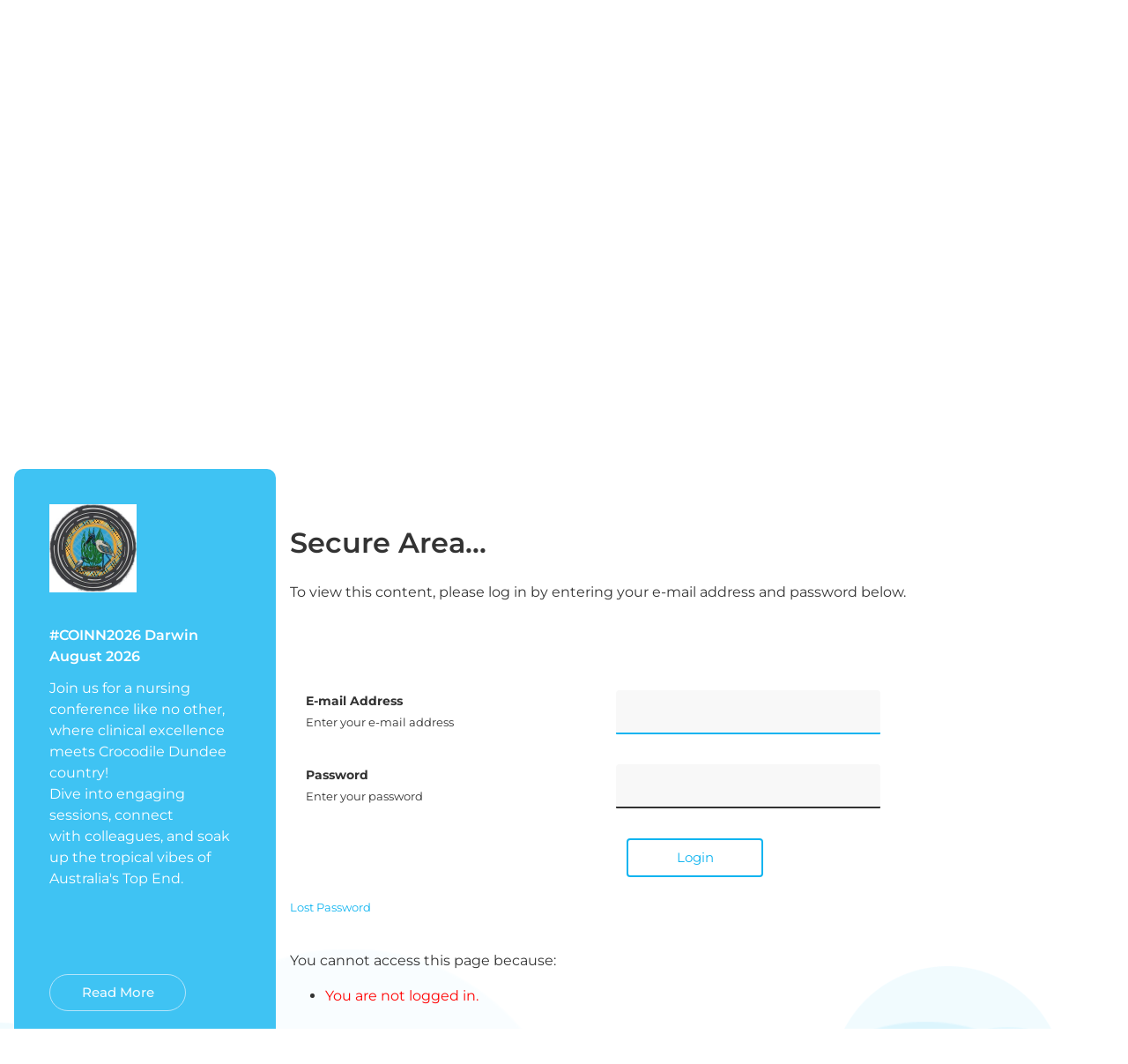

--- FILE ---
content_type: text/html; charset=utf-8
request_url: https://www.acnn.org.au/members-only-content/about-special-interest-groups/neonatal-nurse-practitioner-sig/members/
body_size: 14706
content:
<!DOCTYPE html>
<html lang="en" style="scroll-behavior: smooth;">
	<head>
	<!-- Powered by https://www.oncord.com -->
	<title>ACNN - Welcome to the Members Area</title>
	<meta name="title" content="ACNN - Welcome to the Members Area">
	<meta name="description" content="The Australian College of Neonatal Nurses is a national, not-for-profit organisation that serves as the peak professional body for neonatal nurses in all states of Australia.">
	<meta name="keywords" content="acnn,australian,college,neonatal,nurses,organisation">
	<meta name="date.created" content="2014-03-28">
	<meta name="date.modified" content="2025-10-23">
	<meta name="robots" content="index,follow,max-image-preview:large,max-snippet:-1,max-video-preview:-1">
	<meta name="generator" content="https://www.oncord.com/">
	<link rel="canonical" href="https://www.acnn.org.au/members-only-content/" />
	<meta itemprop="name" content="Welcome to the Members Area">
	<meta itemprop="description" content="The Australian College of Neonatal Nurses is a national, not-for-profit organisation that serves as the peak professional body for neonatal nurses in all states of Australia.">
	<meta name="twitter:card" content="summary">
	<meta name="twitter:title" content="Welcome to the Members Area">
	<meta name="twitter:description" content="The Australian College of Neonatal Nurses is a national, not-for-profit organisation that serves as the peak professional body for neonatal nurses in all states of Australia.">
	<meta property="og:url" content="https://www.acnn.org.au/members-only-content/">
	<meta property="og:title" content="Welcome to the Members Area">
	<meta property="og:description" content="The Australian College of Neonatal Nurses is a national, not-for-profit organisation that serves as the peak professional body for neonatal nurses in all states of Australia.">
	<meta property="og:site_name" content="ACNN">
	<meta property="og:type" content="website">
	<meta property="article:tag" content="acnn,australian,college,neonatal,nurses,organisation">

	<link rel="stylesheet" type="text/css" href="/_public/Framework/Assets/CSS/server.php?css=2276507899&v=080392a02faa8ff315f25153634e0e4f9ca5cb2e" />
<link rel="alternate" type="application/rss+xml" href="https://www.acnn.org.au/feeds/posts/rss/?post_category_id=18" title="Posts > Sidebar Announcements via RSS" />
<link rel="alternate" type="application/atom+xml" href="https://www.acnn.org.au/feeds/posts/atom/?post_category_id=18" title="Posts > Sidebar Announcements via Atom" />
<link rel="alternate" type="application/xml" href="https://www.acnn.org.au/feeds/posts/xml/?post_category_id=18" title="Posts > Sidebar Announcements via XML" />
<link rel="alternate" type="application/json" href="https://www.acnn.org.au/feeds/posts/json/?post_category_id=18" title="Posts via  JSON" />

		<meta charset="utf-8" />
		<meta name="viewport" content="width=device-width, initial-scale=1.0" />
		<meta name="HandheldFriendly" content="true" />
		<link rel="icon" type="image/png" href="/media/website_designs/6/favicon.png" />
		<style>
@font-face {
    font-family: 'Montserrat';
    font-style: normal;
    font-display: swap;
    src: url(https://fonts.gstatic.com/s/montserrat/v29/JTUSjIg1_i6t8kCHKm45xWtrygbi49c.woff2) format('woff2-variations');
	font-weight: 100 900;
}

@font-face {
    font-family: 'Montserrat';
    font-style: italic;
    font-display: swap;
    src: url(https://fonts.gstatic.com/s/montserrat/v29/JTUQjIg1_i6t8kCHKm459WxhyyTn89dtpQ.woff2) format('woff2-variations');
	font-weight: 100 900;
}
</style>
<style>
* { box-sizing: border-box }

img,svg,iframe
{
	max-width: 100%;
}

iframe[src^="https://www.youtube.com/embed/"], iframe[src^="https://youtu.be/"]
{
	max-height: 66vw;
}
/* HTML */
html
{
	 touch-action: manipulation;
	 -webkit-text-size-adjust: 100%;
	font-size: 16px;
}

@media (max-width: 700px) {
html
{
	font-size: 14px;
}
}

h1:first-child, h2:first-child, h3:first-child, h4:first-child, h5:first-child, h6:first-child, p:first-child {
	margin-top: 0;
}
/* Body */
body
{
	margin: 0;
	font-family: "Montserrat", sans-serif;
	color: #333333;
	font-size: 1rem;
	line-height: 1.55rem;
}

p
{
    margin-block-start: 0;
    margin-top: 0rem;
    margin-block-end: 0;
    margin-bottom: 0.8rem;
}

/* H1 */
h1
{
	font-family: "Montserrat", sans-serif;
	font-weight: 600;
	font-size: 2.8271rem;
	line-height: 3.3570rem;
	margin-top: 3.1rem;
	margin-bottom: 1.6rem;
}

/* H2 */
h2
{
	font-family: "Montserrat", sans-serif;
	font-weight: 600;
	font-size: 1.9993rem;
	line-height: 2.4985rem;
	margin-top: 3.1rem;
	margin-bottom: 1.6rem;
}

/* H3 */
h3
{
	font-family: "Montserrat", sans-serif;
	font-weight: 600;
	font-size: 1.414rem;
	line-height: 1.914rem;
	margin-top: 2.3rem;
	margin-bottom: 0.8rem;
}

/* H4 */
H4
{
	font-family: "Montserrat", sans-serif;
	font-weight: 600;
	font-size: 1rem;
	line-height: 1.55rem;
	margin-top: 2.3rem;
	margin-bottom: 0.8rem;
}

/* H5 */
H5
{
	font-family: "Montserrat", sans-serif;
	font-weight: 600;
	font-size: 1rem;
	line-height: 1.55rem;
	margin-top: 1.6rem;
	margin-bottom: 0.8rem;
}

/* Links */
a
{
	color: #0fb4f0;
	text-decoration: none;
}

a:hover
{
}

.s8-templates-section-contentsize-md, .s8-templatesHeader-container-size-md {
	max-width: 1232px;
}

/* Forms */
input[type=text],input[type=email],input[type=url],input[type=password],input[type=number],textarea
{
	font-family: inherit;
	font-size: inherit;
	padding: .5em 1em;
	border: 1px solid #cccccc;
	border-radius: 1px;
	box-sizing: border-box;
	transition: box-shadow 0.1s linear, border 0.1s linear;
	box-shadow: 0 0, 0 0 #428bca inset, 0 0, 0 0;
	background: #fff;
}

input[type=text]:focus,input[type=email]:focus,input[type=url]:focus,input[type=password]:focus,input[type=number]:focus,textarea:focus,select:focus
{
	box-shadow: 0 0, 0 1px #428bca, 0 0, 0 0;
	border-bottom: 1px solid #428bca;
	outline: none;
}

select
{
	font-family: inherit;
	font-size: 12pt;
	padding: .5em 1em;
	border: 1px solid #cccccc;
	background: #fff;
	height: 40px;
	box-sizing: border-box;
}

input[type=text].small,input[type=email].small,input[type=url].small,input[type=password].small,input[type=number].small,textarea,select.small
{
	padding: 0.3em 0.6em;
}

button[type=submit]
{
	display: inline-block;
	vertical-align: top;
	outline: none;
	background-color: #428bca;
	background-image: linear-gradient(to bottom, #4b92cb, #3b89c7);

	border: 1px solid #428bca;
	color: #fff;
	padding: 10px 25px 10px 25px;
	border-radius: 3px;
	margin-top: 2px;
	margin-bottom: 2px;
	cursor: pointer;
	font-weight: bold;
	font-size: inherit;
}

button[type=submit]:focus
{
	box-shadow: 0 0 3px rgba(200, 200, 200, 0.3);
}

button[type=submit]:active
{
	background: #3379b1;
	background-image: none;
	color: rgba(255, 255, 255, 0.95);
	padding: 11px 25px 9px 25px;
	transition: background linear 0.05s;
}

button[type=submit]:active svg
{
	color: rgba(255, 255, 255, 0.95);
}

button[type=submit].submitButtonSubmitted
{
	color: rgba(0,0,0,0) !important;
	position: relative;
	user-select: none;
}

button[type=submit].submitButtonSubmitted *
{
	visibility: hidden !important;
}

button[type=submit].submitButtonSubmitted:before
{
	position: absolute;
	top: 4px;
	left: 4px;
	bottom: 4px;
	right: 4px;
	content: '';
	display: block;
	background: url("[data-uri]") no-repeat center center;
}
/*
	Elements covered by this CSS:
	- forms:row
	- forms:submitbutton
	- forms:editbox
	- forms:textarea
	- forms:checkbox
	- forms:radiobutton
	- forms:combobox
*/

/* --------------------- Form Rows --------------------- */

/* Minimal Form Rows */
.formRow
{
	background-color: transparent;
	/* display: flex;
	justify-content: flex-start;
	flex-flow: row wrap;
	align-items: center; */
	margin: 10px auto;
	padding: 10px;
	position: relative;
	color: inherit;
}

.formRow br
{
	line-height: .5rem;
	font-size: .5rem;
}

/* Form row label */
.formRow .formRowLabel
{
	position: relative;
	padding-left: 8px;
	color: inherit;
	font-size: 0.9em;
	text-align: left;
	width: 100%;
	display: block;
}

/* Row Description */
.formRow .formRowDescription
{
	position: relative;
	padding-left: 8px;
	color: inherit;
	text-align: left;
	width: 100%;
	display: block;
}

/* Container for form row description */
.formRow .description_container
{
	padding: 0px 8px;
	opacity: 0;
	height: 0;
	transition: all 0.5s ease-out;
	overflow: hidden;
}

/*  */
.formRow .description_container_active
{
	opacity: 1;
	height: auto;
	padding: 6px 8px;
}

/* --------------------- Buttons --------------------- */

button[type=submit]
{
	background: transparent;
	min-width: 150px;
	padding: 15px 20px;
	text-transform: uppercase;
	color: #0fb4f0;
	border: 2px solid #0fb4f0;
	font: inherit;
	cursor: pointer;
	font-size: 1em;
	letter-spacing: 1px;
	border-radius: 4px;
	transition: color 0.4s ease-out, background-color 0.4s ease-out;
}

button[type=submit]:hover
{
	background: #0fb4f0;
	color: #ffffff;
}

button[type=submit]:focus
{
	box-shadow: none;
}

button[type=submit]:active
{
	background: #0fb4f0;
	background-image: none;
	color: rgba(255, 255, 255, 0.95);
	transition: background linear 0.05s;
	padding: 15px 20px;
}

button[type=submit]:active svg
{
	color: rgba(255, 255, 255, 0.95);
}

button[type=submit].submitButtonSubmitted
{
	background-color: #0fb4f0;
	color: rgba(0,0,0,0) !important;
	position: relative;
	user-select: none;
	transition: none;
}

/* Hide any text or icons inside the button when submitted*/
button[type=submit].submitButtonSubmitted *
{
	visibility: hidden !important;
}

button[type=submit].submitButtonSubmitted:before
{
	position: absolute;
	top: 4px;
	left: 4px;
	bottom: 4px;
	right: 4px;
	content: '';
	display: block;
	background: url("[data-uri]") no-repeat center center;
}

button[type=submit]:disabled
{
	cursor: default;
	background: #e0e0e0;
	color: #b0b0b0;
	border: none;
}

/* --------------------- Text Inputs & Textarea --------------------- */

input[type=text],
input[type=email],
input[type=url],
input[type=password],
input[type=number],
textarea
{
	background-color: transparent;
	border: none;
	border-bottom: 2px solid;
	border-color: inherit;
	width: 100%;
	font: inherit;
	line-height: 2em;
	padding-left: 8px;
	transition: border-color 0.4s ease-out;
	border-top-left-radius: 4px;
	border-top-right-radius: 4px;
	outline: none;
	box-shadow: none;
	color: inherit;
}

textarea
{
	background-color: rgba(220,220,220, 0.2);
	resize: vertical;
	margin-top: 10px;
}

/* Focused styles for inputs */
input[type=text]:focus,
input[type=email]:focus,
input[type=url]:focus,
input[type=password]:focus,
input[type=number]:focus,
textarea:focus
{
	border-color: #0fb4f0;
	outline: none;
	box-shadow: none;
	border-bottom-width: 2px;
}

/* --------------------- Checkbox & Radiobutton --------------------- */

/* Container for the actual box portion of the checkbox and radiobutton */
label.s8-checkbox-container,
label.s8-radiobutton-container
{
	box-sizing: border-box;
	min-width: 1.5em;
	min-height: 1.5em;
	margin-right: 10px;
	margin-top: 1px;
	vertical-align: middle;
	display: inline-block;
	position: relative;
	user-select: none;
	cursor: pointer;
}

/* Hidden input for checkbox and radio button */
label.s8-checkbox-container input,
label.s8-radiobutton-container input
{
	display: none;
}

/* The actual box that makes up the styled checkbox or radiobutton */
label.s8-checkbox-container input ~ .s8-checkbox,
label.s8-radiobutton-container input ~ .s8-radiobutton
{
	position: absolute;
	top: 0;
	right: 0;
	bottom: 0;
	left: 0;
	background: #fff;
	border: 1px solid rgba(175,175,175,0.8);
	transition: all 0.3s ease-out;
	background-color: transparent;
}

/* Checkbox itself only: Rounded Square */
label.s8-checkbox-container input ~ .s8-checkbox
{
	border-radius: 4px;
}

/* Radiobutton itself only: Round */
label.s8-radiobutton-container input ~ .s8-radiobutton
{
	border-radius: 50%;
}

/* Common styles for checkbox tick and radiobutton dot before elements */
label.s8-checkbox-container input ~ .s8-checkbox:before,
label.s8-radiobutton-container input ~ .s8-radiobutton:before
{
	content: '';
	position: absolute;
	opacity: 0;
	transition: opacity 0.3s ease-out;
}

/* The checked tick for checkbox, hidden until checked */
label.s8-checkbox-container input ~ .s8-checkbox:before
{
	left: .55em;
	top: .28em;
	width: .22em;
	height: .55em;
	border: solid #fff;
	border-width: 0 2px 2px 0;
	-webkit-transform: rotate(38deg);
	transform: rotate(38deg);
}

/* The checked dot for radiobutton, hidden until checked */
label.s8-radiobutton-container input ~ .s8-radiobutton:before
{
	top: 50%;
	left: 50%;
	width: 8px;
	height: 8px;
	margin-top: -4px;
	margin-left: -4px;
	background: #0fb4f0;
	border-radius: 1em;
}

/* Hover on Checkbox and Radio Button*/
label.s8-checkbox-container input ~ .s8-checkbox:hover,
label.s8-radiobutton-container input ~ .s8-radiobutton:hover
{
	border-color: #0fb4f0;
}

/* Text Label for checkbox and radiobutton */
label.s8-checkbox-label,
label.s8-radiobutton-label
{
	cursor: pointer;
}

/* Style actual checkbox/radiobutton when hidden input is active */
label.s8-checkbox-container input:active ~ .s8-checkbox,
label.s8-radiobutton-container input:active ~ .s8-radiobutton
{

}

/* When Checkbox is Checked */
label.s8-checkbox-container input:checked ~ .s8-checkbox
{
	background-color: #0fb4f0;
	border-color: #0fb4f0;
}

/* When checkbox is checked, reveal the tick */
label.s8-checkbox-container input:checked ~ .s8-checkbox:before
{
	opacity: 1;
}

/* When radiobutton is checked, reveal the dot */
label.s8-radiobutton-container input:checked ~ .s8-radiobutton:before
{
	opacity: 1;
}

/* --------------------- Combobox --------------------- */

select
{
	border-radius: 4px;
	border: 1px solid #eee;
	height: 3em;
	transition: border-color 0.3s ease-out;
	cursor: pointer;
	padding: 0 5px;

	/* Colours must be set like this to allow options
		to always be visible */
	background-color: #fff;
	color: #333;

	font-family: inherit;
}

select:focus
{
	box-shadow: none;
	border: 1px solid #eee;
}

select:hover
{
	border-color: #0fb4f0;
}

.s8-forms-minimal select option
{
	cursor: pointer;
	color: #333;
}</style>

		<style>
		h1:first-child, h2:first-child, h3:first-child, h4:first-child, h5:first-child {
			margin-top: 0 !important;
		}

		h5 {
			font-weight: 600;
			font-size: 12px;
			letter-spacing: 2px;
			margin: 0px !important;
		}

		h5 ~ h1, h5 ~ h2, h5 ~ h3 {
			margin-top: 0px !important;
		}

		h1 ~ h3 {
			margin-top: 0;
		}

		.s8-navigationPrimary > li > a {
		}

		.s8-navigationPrimary-hasChildren ul {
			background: #ffffff;
			margin-top: 0px;
			color: #333333;
		}

		@media (max-width: 700px) {
			.s8-navigationPrimary-hasChildren.s8-navigationPrimaryLI-open ul::before {
				display: none;
			}

			.s8-navigationPrimary-hasChildren ul {
				margin: 0em 1.5em;
				padding-left: 0px !important;
			}
		}

		.section-mainContent a:before {
			background-image: linear-gradient(to right, #b3e4fa 45%, rgb(32 33 33 / 10%) 55%);
			background-position: 100% 50%;
			background-repeat: no-repeat;
			background-size: 220% 100%;
			bottom: -1px;
			content: '';
			display: block;
			height: 1px;
			left: 0;
			position: absolute;
			transition: 0.3s ease-out;
			width: 100%;
		}

		.section-mainContent a:hover:before {
			background-position: 0% 50%;
		}

		.section-mainContent a:not(.s8-templates-button-linkOverlay, .s8-templates-socialLinks__link, .fc-daygrid-event-harness a) {
			cursor: pointer;
			display: inline-block;
			line-height: normal;
			position: relative;
		}

		.templateContainer--websitePosts-list-card a:before, .dataShowMoreContainer a:before, .s8-templates-button-linkOverlay:before, .s8-templates-socialLinks__link::before {
			display: none !important;
		}

		.s8-templates-card.s8-templates-fancybox.s8-templates-fancybox-accent {
			transition: .2s ease-in;
		}

		.s8-templates-button-container {
			font-size: 15px;
			font-weight: 500;
		}

		.s8-templates-button-content:before {
			display: none;
		}

		.s8-templates-button .s8-templates-button-content {
			display: flex;
			justify-content: center;
			align-items: center;
			gap: 0.5em;
			text-transform: inherit;
		}

		.s8-navigationPrimary {
			font-size: 1rem;
			font-weight: normal;
		}

		.template-flexContainer {
			display: flex;
			align-items: center;
			justify-content: space-between;
		}

		.template-footerContact ul li {
			display: grid;
			grid-template-columns: 5% auto;
			justify-content: flex-start;
			align-items: start;
			gap: 1rem;
			word-break: break-word;
		}

		button[type=submit], button[type=submit]:focus {
			min-width: 155px;
			padding: 8px;
			font-size: 15px;
			letter-spacing: 0;
			text-transform: capitalize;
		}

		footer {
			font-size: 14px;
		}

		footer a {
			color: #ffffff;
		}

		footer input[type="text"] {
			border: 2px solid #b3e4fa;
		}

		footer h5 {
			margin-bottom: 20px !important;
		}

		footer > div {
			padding: 0 40px 0 0px;
		}

		footer ul {
			padding: 0;
			margin: 0;
			list-style: none;
		}

		footer ul li {
			margin-bottom: 0.5rem;
		}

		footer .s8-templates-column-4 {
			padding-right: 35px;
		}

		footer .s8-templates-column:not(footer .s8-templates-column-4) {
			padding-right: 20px;
		}

		footer .s8-templates-row .s8-templates-column:last-child li:hover a {
			opacity: 1;
		}

		.template-footerContact ul li .s8-standard-icon {
			margin-top: 4px;
		}

		footer .s8-templates-socialLinks__link {
			padding: 0;
		}

		footer .formRow {
			padding: 0;
		}

		footer input#contact_email {
			padding-right: 40px;
		}


		footer button[type="submit"] {
			border: 0;
			padding: 0;
			min-width: unset;
			position: absolute;
			top: 0;
		}

		footer button[type="submit"] {
			border: 0;
			background-color: transparent !important;
			min-width: unset;
			position: absolute;
			top: 0;
			bottom: 0;
			right: 0;
			width: 40px;
			padding: 0px;
		}

		footer button[type="submit"] .s8-standard-icon {
			color: var(--primary);
		}

		footer button[type="submit"]:active {
			color: #00aceb;
			padding: unset !important;
			min-width: unset;
		}

		footer button[type="submit"]:hover .s8-standard-icon,
		footer button[type="submit"]:focus .s8-standard-icon {
			color: #00aceb !important;
		}

		.footer-copyright .s8-standard-icon {
			float: right;
			background: #00aceb;
			color: #fff;
			padding: 10px;
			border-radius: 5px;
		}

		@media (max-width: 1000px) {
			.s8-templatesHeader-slim .s8-templatesHeader-logo-image {
				margin: unset;
			}

			.s8-templatesHeader-slim .s8-templatesHeader-featuredContainer {
				visibility: hidden;
			}

			.s8-templatesHeader-slim .s8-templatesHeader-grid {
				flex-flow: row !important;
			}
		}

		@media (max-width: 768px) {
			.s8-navigationPrimary {
				justify-content: inherit !important;
			}
		}
	</style>
		
	

<style type="text/css">
:root {
    --primary: #3fc3f3;
}

.s8-templatesHeader-yinyang .s8-templatesHeader-logo-image {
  width: 150px;
}

.event-container,
.templateContainer--marketingEvents-list-custom {
    display: flex;
    justify-content: center;
    -webkit-box-orient: horizontal;
    -webkit-box-direction: normal;
    -ms-flex-flow: row wrap;
    flex-flow: row wrap;
    gap: 1.5rem;
}

.event-item {
    min-width: 250px;
    width: 31%;
    margin-bottom: 2rem;
    position: relative;
    padding: 2rem;
    text-align: left !important;
    cursor: pointer;
    border-bottom: 3px solid;
    border-image: linear-gradient(to right, #257591, #329cc2, #3fc3f3, #52c9f4, #78d5f6) 1;
    box-shadow: 0px 2px 20px rgb(226 226 226 / 50%);
    transition: .2s all;
    background-color: #ffffff;
}

h1.event-title {
    font-size: 1.9993rem;
    line-height: 2.4985rem;
    margin-top: 3.1rem;
    margin-bottom: 1.6rem;
}

.push-right {
    max-width: 544px;
    margin-left: auto;
}

.push-left {
    max-width: 544px;
    margin-right: auto;
}

.nopadding .s8-templates-row-container {
    gap: 0;
}

img {
    vertical-align: bottom;
}

.s8-templatesHeader-yinyang .s8-templatesHeader-logo 
{
    flex: 40%;
    display: flex;
    justify-content: center;
    align-items: center;
    gap: 1rem;
}

.s8-templatesHeader-yinyang .s8-templatesHeader-logo-link
{
    width: auto !important;
}

.s8-templatesHeader-logo:after 
{
    content: "The peak professional body for neonatal nurses in Australia";
    text-transform: uppercase;
    font-size: 12px;
    font-weight: bold;
    color: var(--primary);
    flex: 100%;
    flex-grow: 1;
    width: 100%;
}

.s8-templatesHeader-yinyang .s8-templatesHeader-right
{
    flex: 60%;
}

@media (max-width: 768px) {
    img[height="700"] {
        height: 300px !important;
    }

     .s8-templatesHeader-yinyang .s8-templatesHeader-right,
     .s8-templatesHeader-yinyang .s8-templates-header-primaryfunctioncontainer
     {
        display: flex;
        align-items: center;
        justify-content: center;
     }

     .header-contactDetails--title
     {
        display: none;
     }

     .header-contactDetails
     {
        gap: 1rem !important;
     }
}

.sub-title {
    position: relative;
    color: #3fc3f3;
    font-weight: 500;
    line-height: 1;
    font-size: 18px;
    letter-spacing: -.45px;
    margin: 0 0 18px;
    padding-left: 51px;
    position: relative;
}

.sub-title:before {
    content: '';
    width: 40px;
    height: 1px;
    background: #3fc3f3;
    position: absolute;
    left: 0;
    top: 0;
    bottom: 0;
    margin: auto 0;
}

.card-divider .s8-templates-row .s8-templates-column {
    border-right: 1px solid #efefef;
    padding-right: 1rem;
}

.card-divider .s8-templates-row {
    border-bottom: 1px solid #efefef;
}

.card-divider .s8-templates-row .s8-templates-column:last-child {
    border-right: none;
}

.card-divider .s8-templates-row:last-child {
    border-bottom: none;
}

.s8-templates-card[style*="box-shadow"] {
    box-shadow: 0px 4px 20px rgb(0 0 0 / 6%) !important;
    transition: .2s ease;
}

.s8-templates-card[style*="box-shadow"]:hover {
    box-shadow: 0px 4px 20px rgb(0 0 0 / 10%) !important;
    transform: translateY(-5px);
}

.image-rounded {
    border-radius: 50%;
}

.section-bottom-bg:after {
    content: "";
    position: absolute;
    bottom: 0;
    background-image: url(/media/website_designs/6/section-bottom-edge.svg);
    background-size: 100%;
    height: 100px;
    width: 100%;
}

#featured_rotator img {
    height: 700px;
}

#home_contact_form input,#home_contact_form textarea {
    border-color: rgba(255, 255, 255, 0.353);
    color: #ffffff;
}

#home_contact_form button[type="submit"] {
    border: none;
    background-color: #ffffff;
    color: var(--primary);
}

.s8-templatesHeader-logo:after {
    content: "The peak professional body for neonatal nurses in Australia";
    text-transform: uppercase;
    font-size: 12px;
    font-weight: bold;
}

.header-contactDetails {
    display: flex;
    justify-content: center;
    align-items: center;
    gap: 3rem;
}

.header-contactDetails div {
    display: flex;
    justify-content: center;
    align-items: center;
    gap: 1rem;
    flex-grow: 1;
    width: auto;
    position: relative;
}

@media (min-width: 900px)
{
    .header-contactDetails div:after {
    content: "";
    position: absolute;
    top: 15%;
    left: -30px;
    width: 1px;
    height: 70%;
    background: #f0f0f0;
}
}



.header-contactDetails div:first-child:after {
    display: none;
}

.header-contactDetails div * {
    margin: 0;
}

.header-contactDetails--title {
    padding-left: 1rem;
    font-size: ;
    font-weight: bold;
    text-transform: uppercase;
    letter-spacing: 1px;
}

.s8-templatesHeader-navigation-container {
    border-top: 1px solid #f0f0f0;
}

.s8-navigationPrimary > li:hover a {
    background: transparent !important;
}

.s8-navigationPrimary > li > a:before {
    content: "";
    position: absolute;
    bottom: 0;
    width: 0;
    height: 2px;
    background: #ffffff;
    left: 0;
    right: 0;
    transition: .5s ease;
}

.s8-navigationPrimaryItem--active > a:before,
.s8-navigationPrimary > li:hover > a:before {
    width: 100% !important;
}

.curveSectionWrapper {
    overflow: hidden;
    position: relative;
}

.curveSectionWrapper1 .s8-templates-section {
    overflow: unset !important;
}

.curveSectionWrapper .s8-templates-row-container,
.curveSectionWrapper .s8-templates-section-content {
    z-index: 2;
}

.curveSectionWrapper:after {
    content: url(/media/website_designs/6/banner-bg.svg);
    position: absolute;
    width: 60%;
    bottom: -15px;
    right: 0;
}

.content-wrapper {
    max-width: 1400px;
    margin: 0 auto;
    padding: 6rem 1rem;
}

.content-rowContainer {
    display: flex;
    gap: 2rem;
    place-items: flex-start;
}

.content-sidebar {
    position: sticky;
    top: 20px;
    z-index: 2;
    flex: 25%;
}

main.content {
    flex: 80%;
}

/* .content ul {
    list-style: none;
    padding: 0;
}

.content ul li {
    display: flex;
    align-items: flex-start;
}

.content ul li::before {
    content: url("data:image/svg+xml,%3Csvg xmlns='http://www.w3.org/2000/svg' width='24' height='24' viewBox='0 0 24 24' fill='none' stroke='green' stroke-width='2' stroke-linecap='round' stroke-linejoin='round'%3E%3Cpolyline points='20 6 9 17 4 12'%3E%3C/polyline%3E%3C/svg%3E");
    font-size: 10px;
    display: inline-block;
    margin-right: 8px;
} */

.content img {
    border-radius: 5px;
}

.content-sidebar ul {
    margin: 0;
    padding: 0 40px;
    list-style: none;
    display: block;
}

.content-sidebar ul li {
    margin-bottom: 1rem;
    display: flex;
    justify-content: space-between;
}

.content-sidebar ul li .s8-standard-icon {
    opacity: 0;
    transform: translateX(-10px);
    transition: .5s ease;
}

.content-sidebar ul li:hover .s8-standard-icon {
    opacity: 1;
    transform: none;
}

.content-sidebar .announcement-section {
    padding: 40px;
    background-color: var(--primary);
    border-radius: 10px;
    color: #ffffff;
    margin-bottom: 2rem;
}

.content-sidebar .announcement-section:nth-child(2)
{
    background-color: #f1fafe !important;
    color: #333333 !important;
}

.content-sidebar .announcement-section:nth-child(2) .s8-templates-button-content
{
    color: var(--primary) !important;
}

.content-sidebar ul,
.content-sidebar .join-section {
    margin-bottom: 3rem;
}

.content-sidebar .cta-section {
    padding: 40px;
    background-color: #f1fafe;
    border-radius: 10px;
}

.general-page {
    background-image: url(/media/website_designs/6/bg-mainbody2.png);
    background-repeat: no-repeat;
    background-position: bottom right;
}

blockquote {
    font-size: 14px;
    background: rgb(250 250 250 / 42%);
    border-left: 5px solid rgb(63 195 243 / 18%);
    border-radius: 10px;
    padding: 1rem;
    margin: 2rem 0;
}

.br-bottom-left {
    border-bottom-left-radius: 100px;
}

h4.s8-faq__heading {
    font-size: 1.2rem;
    line-height: 1.8rem;
    width: 98%;
}

.s8-faq__labelContainer,
.s8-faq__heading,
.s8-faq__text {
    background-color: transparent !important;
}

.s8-faq__heading {
    margin-top: 0;
    border-radius: 0;
    border-bottom: 1px solid rgb(51 51 51 / 14%);
    padding-bottom: 20px;
}

.s8-faq__text {
    margin-bottom: 0px;
}

@media (max-width: 900px)
{
    .s8-templatesHeader-yinyang .s8-templatesHeader-flex
    {
        flex-direction: column;
    }

    .content-sidebar
    {
        order: 2;
    }

    .content-rowContainer {
        flex-flow: wrap;
    }
}
#contact_application .formRow { background: none !important;}

form h3 {
    background: #0fb4f0;
    color: #fff;
    padding: 10px 10px;
}

input[type=text], input[type=email], input[type=url], input[type=password], input[type=number], textarea {
    background-color: #f8f8f8;
}


.fieldset
{
	border: 1px solid rgb(15 180 240 / 7%);
	margin-bottom: 2rem;
	padding-top: 3rem;
	position: relative;
	padding: 3rem 2rem 1rem;
}

.fieldset h4
{
	background: #0fb4f0;
	display: inline-block;
	color: #fff;
	padding: 10px 3rem;
	position: absolute;
	top: -20px;
	left: -10px;
	font-weight: 500;
}

.fieldset h4:after
{
	position: absolute;
	content: "";
	width: 0;
	height: 0;
	border-style: solid;
	border-width: 0 9px 5px 0;
	border-color: transparent #109acc transparent transparent;
	bottom: -5px;
	left: 1px;
}

addressform .formRow.formRow2Col {
    flex-direction: column !important;
}

addressform input[type="text"],
addressform textarea
{
	width: 100% !important;
}

fieldset h4 {
	background: #0fb4f0;
	color: #fff;
	display: inline-block;
	font-weight: 500;
	left: -10px;
	padding: 10px 3rem;
	position: absolute;
	top: -20px;
}

fieldset h4:after {
	border-color: transparent #0fb4f0 transparent transparent;
	border-style: solid;
	border-width: 0 9px 5px 0;
	bottom: -5px;
	content: "";
	height: 0;
	left: 1px;
	position: absolute;
	width: 0;
}

.template-productFlex label.s8-radiobutton-container input ~ .s8-radiobutton {
	border: none;
}

span.template-selectedProduct {}

.counter {
	bottom: 0;
	position: absolute;
	right: 0;
}

.counter .formRowCol1 {
	display: none;
	min-width: 100px;
	width: auto;
}

.counter .formRowLabel {
	color: #989898;
	font-size: 2rem;
	letter-spacing: 2px;
	padding-top: 0.8rem;
	text-transform: uppercase;
}

.counter .spinBox > input {
	display: none !important;
}

.counter .spinBoxDown:before {
	content: '-' !important;
}

.counter .spinBoxUp, .counter .spinBoxDown {
	background: #0fb4f0;
	bottom: 0;
	color: #fff;
	display: inline-block;
	height: 2rem;
	line-height: 2rem;
	opacity: 1;
	position: static;
	right: 0;
	text-align: center;
	top: 0;
	width: 2rem;
}

.counter .spinBoxUp:before, .counter .spinBoxDown:before {
	border: 0 none;
	content: '+';
	font-size: 1.2rem;
	height: 100%;
	left: 0;
	position: static;
	top: 0;
	transform: none;
	width: 100%;
}

.template-productFlex {
	align-items: center;
    background: #cff0fc;
    display: flex;
    flex-direction: column;
    justify-content: center;
    min-height: 230px;
    padding: 25px;
    position: relative;
    text-align: center;
}

.template-productFlex .s8-radiobutton-container {
	opacity: 1 !important;
}

.template-productFlex .s8-radiobutton-container {
	min-height: unset !important;
	min-width: unset !important;
}

.template-productFlex input, .template-productFlex .s8-radiobutton-container {
	border-radius: 0;
	height: 100%;
	left: 0;
	opacity: 0;
	position: absolute;
	top: 0;
	width: 100%;
}

.template-productFlex .s8-radiobutton-container input:checked ~ .s8-radiobutton:before
{
	display: none;
}

.template-productFlex .s8-radiobuttongroup
{
	display: block !important;
}

.template-productFlex.active {
    background-color: #3fc3f3;
    color: #fff;
    background-image: url(/media/website_designs/6/bg-mainbody2.png);
    background-repeat: no-repeat;
    background-position: left;
    background-size: cover;
}

.template-productFlexContainer {
	padding: 0;
    margin: 0;
    display: grid !important;
	align-items: stretch;
    grid-template-columns: repeat(auto-fit, minmax(200px, 1fr));
    grid-gap: 1.5rem;
}

select
{
	width: 100% !important;
}

@media (max-width:700px)
{
    .s8-navigationPrimary--displayStateMobile-open.s8-navigationPrimary:last-of-type
    {
        z-index: 9;
    }
}
</style>

</head>
	<body>
		

		

		
		<header class="s8-templatesHeader s8-templatesHeader-yinyang s8-templatesHeader-nav-huechange" style=""><!-- LOGO-->
<div style="background-color: ;">
	<div class="s8-templatesHeader-container-size-md">
		<div class="s8-templatesHeader-flex">
			<div class="s8-templatesHeader-logo">
				<a class="s8-templatesHeader-logo-link" href="/">
					<img class="s8-templatesHeader-logo-image" src="/media/website_designs/6/ACNN-Final-Logo_2014-01.svg" alt="Logo" style="max-height: 156px; max-width: 150px;" />
				</a>
			</div>

			<div class="s8-templatesHeader-featuredContainer s8-templatesHeader-right">
				<div class="s8-templates-header-primaryfunctioncontainer"><span headerposition="primary" class="s8-templates-headertext s8-templates-headertext-classic" style="color: ;">
			<div class="header-contactDetails">
				<div>
					<span>
						<standard-icon style="color: #3fc3f3; width: 38px; height: 38px; vertical-align: middle;" class="s8-standard-icon"><svg xmlns="http://www.w3.org/2000/svg" viewBox="0 0 24 24" fill="none" stroke="currentColor" stroke-width="2" stroke-linecap="round" stroke-linejoin="round" class="feather feather-user-check" role="img">
  <path d="M16 21v-2a4 4 0 0 0-4-4H5a4 4 0 0 0-4 4v2"/>
  <circle cx="8.5" cy="7" r="4"/>
  <polyline points="17 11 19 13 23 9"/>
</svg></standard-icon>      <span>
						<span class="header-contactDetails--title" style="color: #3fc3f3;"><a href="/membership/join-now/">join acnn</a><small><br /></small></span>      </span>
					</span>
				</div>
				<div>
					<a id="s8-standardlink1" href="/members-only-content/">
						<span>
						
							
								<standard-icon style="color: #3fc3f3; width: 38px; height: 38px; vertical-align: middle;" class="s8-standard-icon"><svg xmlns="http://www.w3.org/2000/svg" viewBox="0 0 24 24" fill="none" stroke="currentColor" stroke-width="2" stroke-linecap="round" stroke-linejoin="round" class="feather feather-lock" role="img">
  <rect x="3" y="11" width="18" height="11" rx="2" ry="2"/>
  <path d="M7 11V7a5 5 0 0 1 10 0v4"/>
</svg></standard-icon>
							
						<span class="header-contactDetails--title" style="color: #3fc3f3;">Members Area</span></span>
					</a>
				</div>
				<div>
					<a id="s8-standardlink2" href="/about-us/donating/">
						<span><standard-icon style="color: #3fc3f3; width: 38px; height: 38px; vertical-align: middle;" class="s8-standard-icon"><svg xmlns="http://www.w3.org/2000/svg" viewBox="0 0 24 24" fill="none" stroke="currentColor" stroke-width="2" stroke-linecap="round" stroke-linejoin="round" class="feather feather-gift" role="img">
  <polyline points="20 12 20 22 4 22 4 12"/>
  <rect x="2" y="7" width="20" height="5"/>
  <line x1="12" y1="22" x2="12" y2="7"/>
  <path d="M12 7H7.5a2.5 2.5 0 0 1 0-5C11 2 12 7 12 7z"/>
  <path d="M12 7h4.5a2.5 2.5 0 0 0 0-5C13 2 12 7 12 7z"/>
</svg></standard-icon>       <span class="header-contactDetails--title" style="color: #3fc3f3;">
						Donate<br /></span></span>
					</a>
				</div>
			</div> </span></div>
				
			</div>
		</div>
	</div>
</div>

<div class="s8-templatesHeader-navigation-container s8-templatesHeader-navHighlight-light" style="background-color: #0fb4f0;">
	<div class="s8-templatesHeader-container-size-md">
		<nav class="s8-templatesHeader-navigation" style="color: #ffffff; background-color: #0fb4f0;">
			<ul class="s8-navigationPrimary s8-navigationPrimaryMobile" aria-label="Open Mobile Menu"><li><a href="#" title="Mobile Menu"><svg class="s8-navigationPrimary__hamburgerSVG" viewBox="0 0 16 16"><path class="s8-navigationPrimaryMobile-bar1" d="m 2,3 12,0"></path><path class="s8-navigationPrimaryMobile-bar2" d="m 2,8 12,0"></path><path class="s8-navigationPrimaryMobile-bar3" d="m 2,13 12,0"></path></svg><span class="s8-navigationPrimary__menuText">Menu</span></a></li></ul><ul id="s8-navigationprimary1" class="s8-navigationPrimary s8-navigationPrimary-horizontal s8-navigationPrimary-openOnHover s8-navigationPrimary-preventWrap"><li class="s8-navigationPrimary-hasChildren"><a href="/about-us/">About Us</a><ul><li><a href="/about-us/governance-and-constitution/">Governance And Constitution</a></li><li><a href="/about-us/meet-the-executive-team/">Meet the Executive Team</a></li><li><a href="/about-us/position-statements/">Position Statements</a></li><li><a href="/about-us/standards-for-practice-neonatal-nurse/">Standards For Practice for Neonatal Nurses</a></li><li><a href="/about-us/document-review-endorsement-requests/">Document Review or Endorsement Requests</a></li><li><a href="/about-us/advertising/">Advertising</a></li><li><a href="/about-us/donating/">Donating</a></li><li><a href="/about-us/media/">Media</a></li><li><a href="/about-us/our-history/">Our History</a></li></ul></li><li class="s8-navigationPrimary-hasChildren"><a href="/branches-and-sigs/">Branches &amp; SIGs</a><ul><li><a href="/branches-and-sigs/australian-capital-territory/">Australian Capital Territory</a></li><li><a href="/branches-and-sigs/new-south-wales/">New South Wales</a></li><li><a href="/branches-and-sigs/queensland/">Queensland</a></li><li><a href="/branches-and-sigs/south-australia/">South Australia</a></li><li><a href="/branches-and-sigs/victoria/">Victoria</a></li><li><a href="/branches-and-sigs/western-australia/">Western Australia</a></li><li><a href="/branches-and-sigs/low-resource-countries-sig/">Low Resource Countries SIG</a></li><li><a href="/branches-and-sigs/neonatal-nurse-practitioner-sig/">Neonatal Nurse Practitioner SIG</a></li><li><a href="/branches-and-sigs/neo-skin-sig/">Neo Skin SIG</a></li><li><a href="/branches-and-sigs/neurodevelopmental-care-sig/">Neurodevelopmental Care SIG</a></li><li><a href="/branches-and-sigs/nutrition-and-feeding-sig/">Nutrition And Feeding SIG</a></li><li><a href="/branches-and-sigs/research-sig/">Research SIG</a></li></ul></li><li class="s8-navigationPrimary-hasChildren"><a href="/events/">Events</a><ul><li><a href="/events/2026-august-coinn-darwin/">COINN 2026 Darwin - Overview</a></li><li><a href="/events/workshops/">#COINN2026 Workshops</a></li><li><a href="/events/registration/">#COINN2026 Registration</a></li><li><a href="/events/coinn-pre-and-post-touring-options/">COINN Pre And Post Touring Options</a></li><li><a href="/events/exhibitors-sponsors-and-supporters/">Sponsors and Supporting Partners</a></li></ul></li><li class="s8-navigationPrimary-hasChildren"><a href="/scholarships/">Scholarships</a><ul><li><a href="/scholarships/acnn-professional-development-scholarships/">ACNN Professional Development Scholarships</a></li><li><a href="/scholarships/miracle-babies-foundation-marlene-dunn-scholarship/">Miracle Babies Foundation Marlene Dunn Scholarship</a></li><li><a href="/scholarships/uni-of-tasmania-scholarship/">UTAS Scholarship</a></li><li><a href="/scholarships/family-appreciation-award/">Family Appreciation Award</a></li><li><a href="/scholarships/mark-new-award/">Mark New Award</a></li><li><a href="/scholarships/neonatal-nurse-excellence-award/">Neonatal Nurse Excellence Award</a></li><li><a href="/scholarships/jessie-everson-checkley-education-grant/">Jessie Everson-Checkley Education Grant</a></li><li><a href="/scholarships/renee-collisson-travel-grant/">Renee Collisson Travel Grant</a></li><li><a href="/scholarships/qld-branch-travel-grants/">Qld Branch Travel Grants</a></li><li><a href="/scholarships/the-daisy-foundation-awards-and-grants/">The Daisy Foundation Awards And Grants</a></li></ul></li><li class="s8-navigationPrimary-hasChildren"><a href="/membership/">Memberships</a><ul><li><a href="/membership/member-benefits-new/">Membership Benefits</a></li><li><a href="/membership/membership-fees/">Membership Fees</a></li><li><a href="/membership/member-login/">Member Login</a></li><li><a href="/membership/renew-your-membership25/">Renew Your Membership</a></li></ul></li><li class="s8-navigationPrimary-hasChildren"><a href="/neonatal-nursing/">Neonatal Nursing</a><ul><li><a href="/neonatal-nursing/become-a-neonatal-nurse/">Become a Neonatal Nurse</a></li></ul></li><li><a href="/contact/">Contact</a></li></ul><script>
(()=>{
	let n = document.getElementById("s8-navigationprimary1");
	if(n && window.matchMedia('(max-width: 700px)').matches || localStorage.getItem('primnavcollapse' + window.outerWidth) || n.scrollWidth > n.clientWidth) { localStorage.setItem('primnavcollapse' + window.outerWidth, true); n.classList.add('s8-navigationPrimary--displayStateMobile'); }
})();
</script>

		</nav>
	</div>
</div>


</header>
		<div class="section-mainContent">
			
			
			
			
			
				<div class="general-page">
					
						<section id="circleBg" class="br-bottom-left s8-templates-section" style="" data-layout-divider-container="1"><div class="s8-templates-section-background" style="background-color: #cff0fc;"></div><div class="s8-templates-section-background" style="background-color: #cff0fc;"></div><div data-layout-divider-container class="s8-templates-section-layout-divider-container"></div><div style="position: relative;padding-left: 1rem;padding-right: 1rem;padding-top: 4rem;padding-bottom: 4rem;" class="s8-templates-section-content s8-templates-section-contentsize-md s8-templates-section-content-paddingleft s8-templates-section-content-paddingright">
							<h1 style="text-align: center;">Welcome to the Members Area</h1>
						</div></section>
					
					<div class="content-wrapper">
						<div class="content-rowContainer">
							
								
									<aside class="content-sidebar">
										
										
											<div class="announcement-section">
												
													<img width height="100" alt="#COINN2026 Darwin August 2026" style="max-width: 100%;object-fit: contain; object-position: center center;" data-src="/media/website_posts/397/Logo.jpeg" src="/media/website_posts/397/Logo_198x200a.jpeg" srcset="/media/website_posts/397/Logo_198x200a.jpeg 1x, /media/website_posts/397/Logo_398x400a.jpeg 2.010101010101x" />
												
												<h4>#COINN2026 Darwin August 2026</h4>
												Join us for a nursing conference like no other, where clinical excellence meets Crocodile Dundee country!<br />
Dive into engaging sessions, connect with&nbsp;colleagues, and soak up the tropical vibes of Australia's Top End. &nbsp;<br />
<span style="color: #367eba;"></span><br />
<br />
												
													<br />
													<br />
													<span id="s8-templatesbutton1" class="s8-templates-button s8-templates-button-classic" style=""><span class="s8-templates-button-container" style="color: #f1fafe; text-align: center; background-color: ; border: 1px solid #b3e4fa; border-radius: 50px; padding: 8px;">
	<span class="s8-templates-button-content">Read
													More</span>
</span>

<a class="s8-templates-button-linkOverlay" href="/events/2026-august-coinn-darwin/">Read
													More</a></span>
												
											</div>
										
									</aside>
								
							
							<main class="content">
								<section class="s8-templates-section">
<div class="s8-templates-section-content s8-templates-section-contentsize-md" style="padding: 4rem 1rem 0rem 1rem;">
<h2>Secure Area...</h2>
<p>To view this content, please log in by entering your e-mail address and password below.</p>
</div>
</section>
<section class="s8-templates-section" style="" data-layout-divider-container="1"><div class="s8-templates-section-background" style=""></div><div data-layout-divider-container class="s8-templates-section-layout-divider-container"></div><div style="position: relative;padding-left: 1rem;padding-right: 1rem;padding-top: 4rem;padding-bottom: 4rem;" class="s8-templates-section-content s8-templates-section-contentsize-md s8-templates-section-content-paddingleft s8-templates-section-content-paddingright">




<form id="customers_contacts_login" autocomplete="off" action="https://www.acnn.org.au/members-only-content/about-special-interest-groups/neonatal-nurse-practitioner-sig/members/" method="post"><input type="hidden" name="customers_contacts_login" value="submit" autocomplete="off" />
<input type="text" name="_asname" value="" style="display: none" autocomplete="off" />
<input type="text" name="_asemail" value="" style="display: none" autocomplete="off" />
<input type="text" name="_asevtcount" value="" style="display: none" autocomplete="off" />
<input type="text" name="_astime" value="" style="display: none" autocomplete="off" />
<input type="text" name="_ashl" value="" style="display: none" autocomplete="off" />


	<div  class="formRow formRow2Col"><div class="formRowCol1"><span class="formRowLabel">E-mail Address</span><span class="formRowDescription">Enter your e-mail address</span></div><div class="formRowCol2">
		<input id="login_contact_email" aria-label="E-mail Address" autofocus="autofocus" onchange="if (this.value &amp;&amp; this.value.trim) this.value = this.value.trim();this.value = this.value.toLowerCase();triggerEventAjax(this, &quot;onchange&quot;, &quot;contact_verification_code_ajaxevent&quot;, null, event);" data-validations="\Controls\Forms\Validations\Mandatory" type="text" name="login_contact_email" />
	</div><div class="formRowPadding"></div></div>

	<div  class="formRow formRow2Col"><div class="formRowCol1"><span class="formRowLabel">Password</span><span class="formRowDescription">Enter your password</span></div><div class="formRowCol2">
		<input id="login_contact_password" autocomplete="off" aria-label="Password" onchange="if (this.value &amp;&amp; this.value.trim) this.value = this.value.trim();" data-validations="\Controls\Forms\Validations\Mandatory" type="password" name="login_contact_password" />
	</div><div class="formRowPadding"></div></div>

	<oncord-ajaxregion id="contacts_login_verification_code_ajaxregion">

		
	</oncord-ajaxregion>

	<div  style="text-align: center" class="formRow formRow1Col"><div class="formRowColWide">
		<button type="submit" id="s8-formssubmitbutton1" onchange="if (this.value &amp;&amp; this.value.trim) this.value = this.value.trim();" onclick="var nForm = this.form;nForm.submitButton = this;" name="s8-formssubmitbutton1" value="1">Login</button>
	</div><div class="formRowPadding"></div></div>

</form>


<small><a href="/community/lost_password/">Lost Password</a></small>

<p>&nbsp;</p>
<p>You cannot access this page because:</p>
<ul>
	
	<li>
	<span style="color: red">You are not logged in.</span>
	</li>
	
</ul>


</div></section>
							</main>
						</div>
					</div>
				</div>
			
		</div>
		
		       
		
		<section class="s8-templates-section" style="" data-layout-divider-container="1"><div class="s8-templates-section-background" style="background-image: url('/media/website_designs/6/cta-bg.svg'); background-position: center;"></div><div data-layout-divider-container class="s8-templates-section-layout-divider-container"></div><div style="position: relative;padding-left: 1rem;padding-right: 1rem;padding-top: 4rem;padding-bottom: 4rem; color: #f1f1f1;" class="s8-templates-section-content s8-templates-section-contentsize-md s8-templates-section-content-paddingleft s8-templates-section-content-paddingright">
			<footer>
				<div class="s8-templates-row"><div class="s8-templates-row-container" style="align-items: stretch;">
					<div class="s8-templates-column s8-templates-column-5">
						<div>
							<h5>Australian College of Neonatal Nurses Inc1300211     </h5>
							<div class="template-footerContact">
								<ul>
									<li>
										<standard-icon style="width: 16px; height: 16px; vertical-align: middle;" class="s8-standard-icon"><svg xmlns="http://www.w3.org/2000/svg" viewBox="0 0 512 512" role="img">
  <path d="M164.9 24.6c-7.7-18.6-28-28.5-47.4-23.2l-88 24C12.1 30.2 0 46 0 64C0 311.4 200.6 512 448 512c18 0 33.8-12.1 38.6-29.5l24-88c5.3-19.4-4.6-39.7-23.2-47.4l-96-40c-16.3-6.8-35.2-2.1-46.3 11.6L304.7 368C234.3 334.7 177.3 277.7 144 207.3L193.3 167c13.7-11.2 18.4-30 11.6-46.3l-40-96z" fill="currentColor"/>
  <!--! Font Awesome Free 6.4.0 by @fontawesome - https://fontawesome.com License - https://fontawesome.com/license/free (Icons: CC BY 4.0, Fonts: SIL OFL 1.1, Code: MIT License) Copyright 2023 Fonticons, Inc. -->
</svg></standard-icon>
										<a href="tel:0435748660">E-mail us and we will call you back</a>
										<standard-icon style="width: 16px; height: 16px; vertical-align: middle;" class="s8-standard-icon"><svg xmlns="http://www.w3.org/2000/svg" viewBox="0 0 512 512" role="img">
  <path d="M48 64C21.5 64 0 85.5 0 112c0 15.1 7.1 29.3 19.2 38.4L236.8 313.6c11.4 8.5 27 8.5 38.4 0L492.8 150.4c12.1-9.1 19.2-23.3 19.2-38.4c0-26.5-21.5-48-48-48H48zM0 176V384c0 35.3 28.7 64 64 64H448c35.3 0 64-28.7 64-64V176L294.4 339.2c-22.8 17.1-54 17.1-76.8 0L0 176z" fill="currentColor"/>
  <!--! Font Awesome Free 6.4.0 by @fontawesome - https://fontawesome.com License - https://fontawesome.com/license/free (Icons: CC BY 4.0, Fonts: SIL OFL 1.1, Code: MIT License) Copyright 2023 Fonticons, Inc. -->
</svg></standard-icon>
										<span><a href="/contact/">E-mail Us</a></span>
									</li>
									<li>
										<standard-icon style="width: 16px; height: 16px; vertical-align: middle;" class="s8-standard-icon"><svg xmlns="http://www.w3.org/2000/svg" viewBox="0 0 384 512" role="img">
  <path d="M215.7 499.2C267 435 384 279.4 384 192C384 86 298 0 192 0S0 86 0 192c0 87.4 117 243 168.3 307.2c12.3 15.3 35.1 15.3 47.4 0zM192 128a64 64 0 1 1 0 128 64 64 0 1 1 0-128z" fill="currentColor"/>
  <!--! Font Awesome Free 6.4.0 by @fontawesome - https://fontawesome.com License - https://fontawesome.com/license/free (Icons: CC BY 4.0, Fonts: SIL OFL 1.1, Code: MIT License) Copyright 2023 Fonticons, Inc. -->
</svg></standard-icon>
										<span>PO Box 195 Sorell Tasmania 7172</span>
									</li>
									<li>
										<standard-icon style="width: 16px; height: 16px; vertical-align: middle;" class="s8-standard-icon"><svg xmlns="http://www.w3.org/2000/svg" viewBox="0 0 512 512" role="img">
  <path d="M184 48H328c4.4 0 8 3.6 8 8V96H176V56c0-4.4 3.6-8 8-8zm-56 8V96H64C28.7 96 0 124.7 0 160v96H192 320 512V160c0-35.3-28.7-64-64-64H384V56c0-30.9-25.1-56-56-56H184c-30.9 0-56 25.1-56 56zM512 288H320v32c0 17.7-14.3 32-32 32H224c-17.7 0-32-14.3-32-32V288H0V416c0 35.3 28.7 64 64 64H448c35.3 0 64-28.7 64-64V288z" fill="currentColor"/>
  <!--! Font Awesome Free 6.4.0 by @fontawesome - https://fontawesome.com License - https://fontawesome.com/license/free (Icons: CC BY 4.0, Fonts: SIL OFL 1.1, Code: MIT License) Copyright 2023 Fonticons, Inc. -->
</svg></standard-icon>
										<span>ABN 54 975 567 399</span>
									</li>
								</ul>
							</div>
							<br />
							<h5>Follow Us</h5>
							<div class="s8-templates-socialLinks s8-templates-socialLinks-size-3 s8-templates-socialLinks-round" style="color: #f1f1f1;"><a target="_blank" href="https://www.facebook.com/AustralianCollegeOfNeonatalNurses" class="s8-templates-socialLinks__link s8-templates-socialLinks-facebook" style="border: 0px solid transparent; width: 33px; height: 33px; " title="Facebook"><svg viewBox="0 0 16 16"><path d="M7 5H5v3h2v7h3V8h1.5l.5-3h-2V4s0-.7.5-.7H12V1h-2C8 1 7 2 7 4z" fill="currentColor"></path></svg></a><a target="_blank" href="https://ec.linkedin.com/company/acnn" class="s8-templates-socialLinks__link s8-templates-socialLinks-linkedin" style="border: 0px solid transparent; width: 33px; height: 33px; " title="LinkedIn"><svg viewBox="0 0 16 16"><path d="M4 3.3C4 4.3 3 5 2.2 5 1.3 5 .6 4 .6 3.2c0-1 .8-1.6 1.7-1.6.8 0 1.6.7 1.6 1.6zM4 6H1v9h3V6zm5 0H6v9h3v-4.8c0-1.2.5-2 1.6-2 1 0 1.5.8 1.5 2V15H15V9.3c0-2.4-1.3-3.5-3.2-3.5S9 7.3 9 7.3z" fill="currentColor"></path></svg></a><a target="_blank" href="https://www.instagram.com/australian_neonatal_nurses" class="s8-templates-socialLinks__link s8-templates-socialLinks-instagram" style="border: 0px solid transparent; width: 33px; height: 33px; " title="Instagram"><svg xmlns="http://www.w3.org/2000/svg" viewBox="0 0 448 512" role="img"><path d="M224.1 141c-63.6 0-114.9 51.3-114.9 114.9s51.3 114.9 114.9 114.9S339 319.5 339 255.9 287.7 141 224.1 141zm0 189.6c-41.1 0-74.7-33.5-74.7-74.7s33.5-74.7 74.7-74.7 74.7 33.5 74.7 74.7-33.6 74.7-74.7 74.7zm146.4-194.3c0 14.9-12 26.8-26.8 26.8-14.9 0-26.8-12-26.8-26.8s12-26.8 26.8-26.8 26.8 12 26.8 26.8zm76.1 27.2c-1.7-35.9-9.9-67.7-36.2-93.9-26.2-26.2-58-34.4-93.9-36.2-37-2.1-147.9-2.1-184.9 0-35.8 1.7-67.6 9.9-93.9 36.1s-34.4 58-36.2 93.9c-2.1 37-2.1 147.9 0 184.9 1.7 35.9 9.9 67.7 36.2 93.9s58 34.4 93.9 36.2c37 2.1 147.9 2.1 184.9 0 35.9-1.7 67.7-9.9 93.9-36.2 26.2-26.2 34.4-58 36.2-93.9 2.1-37 2.1-147.8 0-184.8zM398.8 388c-7.8 19.6-22.9 34.7-42.6 42.6-29.5 11.7-99.5 9-132.1 9s-102.7 2.6-132.1-9c-19.6-7.8-34.7-22.9-42.6-42.6-11.7-29.5-9-99.5-9-132.1s-2.6-102.7 9-132.1c7.8-19.6 22.9-34.7 42.6-42.6 29.5-11.7 99.5-9 132.1-9s102.7-2.6 132.1 9c19.6 7.8 34.7 22.9 42.6 42.6 11.7 29.5 9 99.5 9 132.1s2.7 102.7-9 132.1z" fill="currentColor"/><!--! Font Awesome Free 6.4.0 by @fontawesome - https://fontawesome.com License - https://fontawesome.com/license/free (Icons: CC BY 4.0, Fonts: SIL OFL 1.1, Code: MIT License) Copyright 2023 Fonticons, Inc. --></svg></a></div>
						</div>
					</div>
					<div class="s8-templates-column s8-templates-column-2">
						<div>
							<h5>QUICK LINKS</h5>
							<ul>
								<li><a href="/membership/join-now/">Become a Member</a></li>
								<li><a href="/products/categories/">ACNN Products</a></li>
								<li></li>
								<li>
									<a href="/about-us/advertising/">Advertise with us</a><br />
									<a href="/faq/">FAQs</a>
								</li>
								<li><a href="/media/website_pages/about/position-statements/2024_February_Sustainability-Position-Statement.pdf">Sustainability</a> </li>
							</ul>
						</div>
					</div>
					<div class="s8-templates-column s8-templates-column-2">
						<div>
							<h5>MEMBER LINKS</h5>
							<ul>
								
								
									<li><a href="/community/login/">Member Login</a></li>
								
								<li><a href="/community/profile/">Update Details</a></li>
								<li><a href="/membership/member-login/">Member login</a></li>
							</ul>
						</div>
					</div>
					<div class="s8-templates-column s8-templates-column-3">
						<div>
							<h5>ACKNOWLEDGEMENT OF COUNTRY</h5>
							<p style="text-align: left;font-weight: normal;">
								In the spirit of reconciliation, ACNN acknowledges the Traditional Custodians of Country throughout Australia and their connections to
								land, sea and community. We pay our respect to their Elders past and present and extend that respect to all Aboriginal and Torres Strait
								Islander peoples present today. Given the work we do, we also reflect on Aboriginal and Torres Strait Islander women birthing their babies,
								raising their families and sharing stories and traditions on these lands.
							</p>
						</div>
					</div>
				</div></div>
			</footer>
		</div></section>
		<section class="footer-copyright s8-templates-section" style="" data-layout-divider-container="1"><div class="s8-templates-section-background" style="background-color: #404040;"></div><div class="s8-templates-section-background" style="background-color: #404040;"></div><div data-layout-divider-container class="s8-templates-section-layout-divider-container"></div><div style="position: relative;padding-left: 1rem;padding-right: 1rem;padding-top: 1rem;padding-bottom: 1rem; color: #ffffff;" class="s8-templates-section-content s8-templates-section-contentsize-md s8-templates-section-content-paddingleft s8-templates-section-content-paddingright">
			<small><span><span style="color: #f1f1f1;">&copy; Copyright 2026 |</span> <a href="/members-only-content/member-research-participation/"><span style="color: #f1f1f1;">Privacy
			Policy</span></a>
			<span style="color: #404040;">|</span> <a href="/national-exec-reference-documents/"><span style="color: #404040;">Committee    Access</span></a></span><a href="https://www.oncord.com/"><span style="color: #404040;"></span></a></small>
			<span><a href="#"><standard-icon style="width: 30px; height: 30px; vertical-align: middle;" class="s8-standard-icon"><svg xmlns="http://www.w3.org/2000/svg" viewBox="0 0 512 512" role="img">
  <path d="M233.4 105.4c12.5-12.5 32.8-12.5 45.3 0l192 192c12.5 12.5 12.5 32.8 0 45.3s-32.8 12.5-45.3 0L256 173.3 86.6 342.6c-12.5 12.5-32.8 12.5-45.3 0s-12.5-32.8 0-45.3l192-192z" fill="currentColor"/>
  <!--! Font Awesome Free 6.4.0 by @fontawesome - https://fontawesome.com License - https://fontawesome.com/license/free (Icons: CC BY 4.0, Fonts: SIL OFL 1.1, Code: MIT License) Copyright 2023 Fonticons, Inc. -->
</svg></standard-icon></a></span>
		</div></section>
	

<script src="/_public/Framework/Assets/JavaScript/server.php?js=2342118644&v=080392a02faa8ff315f25153634e0e4f9ca5cb2e&amp;css=2276507899"></script>
<script>
//Event Dietary Requirement 
//Preselected None
if (document.getElementById("event_attendee_dietary_requirement") != null) {
  var select = document.getElementById('event_attendee_dietary_requirement');
  var option;

  for (var i=0; i<select.options.length; i++) {
    option = select.options[i];

    if (option.value == 'None') {
      option.setAttribute('selected', true);
    } 
  }
}

//Banner shapes
document.addEventListener("DOMContentLoaded", function () {
    function wrapElementWithWrapper(element, wrapperClassName) {
        var wrapperDiv = document.createElement('div');
        wrapperDiv.className = wrapperClassName;
        wrapperDiv.appendChild(element.cloneNode(true));
        element.parentNode.replaceChild(wrapperDiv, element);
    }

    var curve1Elements = document.querySelectorAll('[id^="circleBg"]');
    curve1Elements.forEach(function (curve1Element) {
        wrapElementWithWrapper(curve1Element, 'curveSectionWrapper');
    });

});

var radioButtons = document.querySelectorAll('input[type="radio"]');
  radioButtons.forEach(function(radioButton) {
    radioButton.addEventListener('change', function() {
      document.querySelectorAll('.template-productFlex').forEach(function(element) {
        element.classList.remove('active');
      });
      if (radioButton.checked) {
        radioButton.closest('.template-productFlex').classList.add('active');
      }
    });
  });
</script>
<script>
(()=>{
	let nRootUL = document.getElementById("s8-navigationprimary1");
	if (nRootUL)
		new PrimaryNavigation(nRootUL, {"bOpenOnHover":true,"strOrientation":"horizontal","bPreventWrap":true,"iMobileBreakPoint":700});
})();
</script>
<script>
g_arrAjaxEvents["contact_verification_code_ajaxevent"] = {"showLoading":true,"showLoadingMessage":null,"onTrigger":null,"onSuccessEval":null};
</script>
<script>
g_arrAjaxEvents["form_antispam_validate_ajaxevent"] = {"showLoading":true,"showLoadingMessage":null,"onTrigger":null,"onSuccessEval":null};
</script>
<script>
new Form('customers_contacts_login', {"sMethod":"post","bShowLeavePageWarning":false,"bControlSSubmit":false});
</script>

</body></html>

--- FILE ---
content_type: image/svg+xml
request_url: https://www.acnn.org.au/media/website_designs/6/cta-bg.svg
body_size: 10639
content:
<svg xmlns="http://www.w3.org/2000/svg" xmlns:xlink="http://www.w3.org/1999/xlink" viewBox="0 0 300 150"><defs><style>.cls-1{isolation:isolate;}.cls-2{fill:url(#linear-gradient);}.cls-3{opacity:0.5;}.cls-4{opacity:0.11;}.cls-4,.cls-5{mix-blend-mode:multiply;}.cls-5{opacity:0.75;}.cls-6{fill:url(#linear-gradient-2);}</style><linearGradient id="linear-gradient" x1="3.68" y1="40.53" x2="298.51" y2="110.4" gradientUnits="userSpaceOnUse"><stop offset="0" stop-color="#3fc3f3"/><stop offset="1" stop-color="#2c88aa"/></linearGradient><linearGradient id="linear-gradient-2" x1="172.18" y1="98.51" x2="334.81" y2="46.46" gradientTransform="translate(-1.63 6.35) rotate(-1.42)" gradientUnits="userSpaceOnUse"><stop offset="0" stop-color="#3fc3f3"/><stop offset="0.55" stop-color="#2c88aa"/></linearGradient></defs><g class="cls-1"><g id="Layer_1" data-name="Layer 1"><polygon class="cls-2" points="-2 -0.83 -2 151 72.39 151 72.39 150.91 301 150.91 301 -0.83 -2 -0.83"/><g class="cls-3"><image class="cls-4" width="199" height="208" transform="translate(127 -25)" xlink:href="[data-uri]"/><image class="cls-5" width="171" height="182" transform="translate(154 -9)" xlink:href="[data-uri]"/><path class="cls-6" d="M193.6-.83a93,93,0,0,0,17.33,151.74h88.13c1-.55,2-1.11,3-1.69V-.83Z"/></g></g></g></svg>

--- FILE ---
content_type: image/svg+xml
request_url: https://www.acnn.org.au/media/website_designs/6/ACNN-Final-Logo_2014-01.svg
body_size: 3765
content:
<svg xmlns="http://www.w3.org/2000/svg" viewBox="0 0 279.5 291.5"><defs><style>.cls-1{isolation:isolate;}.cls-2{fill:#b3e4fa;mix-blend-mode:multiply;}.cls-3{fill:#00aeef;}.cls-4{fill:#fff;}.cls-5{fill:none;}</style></defs><g class="cls-1"><g id="Layer_1" data-name="Layer 1"><path class="cls-2" d="M57,163a96.79,96.79,0,0,0,6.63,16H214.27a97.73,97.73,0,0,0,6.64-16Z"/><path class="cls-3" d="M30.5,163v16H63.6A96.79,96.79,0,0,1,57,163Z"/><path class="cls-3" d="M220.91,163a97.73,97.73,0,0,1-6.64,16H247.5V163Z"/><path class="cls-3" d="M138.94,19A120.12,120.12,0,1,0,259.05,139.12,120.12,120.12,0,0,0,138.94,19Zm0,34.87a85.28,85.28,0,0,1,82.62,64.18,467.78,467.78,0,0,0-165.32.32A85.29,85.29,0,0,1,138.94,53.87Zm0,170.5a85.27,85.27,0,0,1-79.7-55,467.33,467.33,0,0,1,159.5-.27A85.26,85.26,0,0,1,138.94,224.37Z"/><path class="cls-4" d="M43,89l1.29-2.38,14.88,1.9L57.81,91l-3.06-.41-2.71,5L54,98l-1.31,2.44Zm3.92.55,3.34,3.94L52,90.19Z"/><path class="cls-4" d="M48.24,79.81l1.56-2.17,7.35,5.29a4.86,4.86,0,0,0,1.47.8,1.64,1.64,0,0,0,1-.1,2.11,2.11,0,0,0,.9-.75A2.3,2.3,0,0,0,61,81.7a1.75,1.75,0,0,0-.26-1,6,6,0,0,0-1.44-1.27l-7.08-5.09,1.56-2.18L60.55,77A11.8,11.8,0,0,1,62.8,78.9a4.1,4.1,0,0,1,.75,1.66,4.25,4.25,0,0,1,0,1.91,5.23,5.23,0,0,1-.89,1.87,4.87,4.87,0,0,1-2.12,1.74,4,4,0,0,1-2.36.29A9.32,9.32,0,0,1,55,84.69Z"/><path class="cls-4" d="M62.28,65.3l0,2.63a2.81,2.81,0,0,0-2.49.61,1.31,1.31,0,0,0-.36.83.8.8,0,0,0,.25.67,1,1,0,0,0,.65.27A17.14,17.14,0,0,0,63,70.05q2-.28,2.43-.3a5.37,5.37,0,0,1,1.93.19,3.85,3.85,0,0,1,1.45.83,3.78,3.78,0,0,1,1.32,2.79,4.37,4.37,0,0,1-1.23,3.07,4.69,4.69,0,0,1-2.29,1.45,5.89,5.89,0,0,1-3-.12l.48-2.57c1.38.32,2.35.15,2.94-.5a1.75,1.75,0,0,0,.47-1.13,1.15,1.15,0,0,0-.38-1,1.6,1.6,0,0,0-.94-.37,9.39,9.39,0,0,0-2.12.19,16,16,0,0,1-4.12.28A3.65,3.65,0,0,1,58,72a3.26,3.26,0,0,1-1.12-2.49,3.8,3.8,0,0,1,1-2.74,4.23,4.23,0,0,1,1.69-1.16A7.21,7.21,0,0,1,62.28,65.3Z"/><path class="cls-4" d="M61.88,63l5.63-5.31,1.8,1.91-1.85,1.75,7.8,8.28-2,1.85-7.8-8.28L63.68,64.9Z"/><path class="cls-4" d="M69.12,56.29l2.22-1.74a9.33,9.33,0,0,1,2.86-1.72,3.37,3.37,0,0,1,2.1.11,4.2,4.2,0,0,1,1.87,1.42,3.88,3.88,0,0,1,.91,2.22,4,4,0,0,1-.71,2.34l6.46,2.85-2.3,1.8L76.4,60.85l-.2.15,3.66,4.66-2.09,1.65ZM74.6,59l.66-.51a3.36,3.36,0,0,0,1.17-1.35,1.27,1.27,0,0,0-.31-1.17,1.34,1.34,0,0,0-.68-.48,1.36,1.36,0,0,0-.8,0,5,5,0,0,0-1.24.79l-.58.45Z"/><path class="cls-4" d="M82,47l2.32-1.39,11.84,9.22-2.38,1.43-2.42-1.91-4.9,3L87,60.37,84.61,61.8Zm3.09,2.48L86,54.58l3.21-1.93Z"/><path class="cls-4" d="M91.17,41.91l2.42-1.12L98.4,51.2l3.52-1.63L103,51.88,97,54.63Z"/><path class="cls-4" d="M98.65,38.6l2.47-1,5,13.06-2.47.95Z"/><path class="cls-4" d="M108.12,35.31l2.61-.74,9,12-2.66.76-1.84-2.48-5.5,1.55-.31,3.09-2.67.75Zm2.33,3.2-.5,5.13,3.61-1Z"/><path class="cls-4" d="M118.68,32.61l2.53-.34,7.18,8.32-1.24-9.13,2.64-.36L131.68,45l-2.54.34L122,37l1.24,9.1-2.65.36Z"/><path class="cls-4" d="M151.44,33.83l-2,1.68a5.72,5.72,0,0,0-4.16-2.23,4.7,4.7,0,0,0-5,4.5,5.15,5.15,0,0,0,.48,2.51,4.41,4.41,0,0,0,1.63,1.8,5.27,5.27,0,0,0,4.58.42,7.34,7.34,0,0,0,2.19-1.46l1.71,2a10,10,0,0,1-3,1.94,8.08,8.08,0,0,1-3.18.42,7.11,7.11,0,0,1-7-7.76A7.43,7.43,0,0,1,138.79,34a7.09,7.09,0,0,1,2.85-2.47,7.63,7.63,0,0,1,3.85-.79,7.88,7.88,0,0,1,3.3.91A8,8,0,0,1,151.44,33.83Z"/><path class="cls-4" d="M161.32,32.82A7,7,0,0,1,165.88,36a7.2,7.2,0,0,1,1,5.58,7,7,0,0,1-3.13,4.64A7.32,7.32,0,0,1,153.64,44a7.39,7.39,0,0,1,3.89-11A7.18,7.18,0,0,1,161.32,32.82Zm-.57,2.55a4.37,4.37,0,0,0-3.47.65,4.68,4.68,0,0,0-2,3.09,4.45,4.45,0,0,0,.88,3.94,4.54,4.54,0,0,0,2.69,1.65,4.33,4.33,0,0,0,3.44-.68,5,5,0,0,0,1.38-6.63A4.4,4.4,0,0,0,160.75,35.37Z"/><path class="cls-4" d="M171.13,35.7l2.53.85L170,47.41l3.68,1.25-.82,2.4-6.2-2.1Z"/><path class="cls-4" d="M179.2,38.56l2.45,1.06-4.53,10.53,3.57,1.53-1,2.34-6-2.59Z"/><path class="cls-4" d="M187.09,42.07l6.73,3.62L192.58,48l-4.4-2.37L187,47.85l4.4,2.37-1.21,2.26-4.4-2.37L184,53.36l4.41,2.36L187.19,58l-6.74-3.62Z"/><path class="cls-4" d="M205.69,56.57l-2.61.41A5.52,5.52,0,0,0,200.8,53a4.77,4.77,0,0,0-3.62-.9,4.53,4.53,0,0,0-3.07,1.9,4.6,4.6,0,0,0-.82,3.64,4.92,4.92,0,0,0,2.09,3.23,4.36,4.36,0,0,0,2.23.88,4.14,4.14,0,0,0,2.3-.59l-3.3-2.36,1.46-2,5.73,4.1-.33.49a6.81,6.81,0,0,1-2.8,2.28,6.58,6.58,0,0,1-3.47.61,6.92,6.92,0,0,1-3.39-1.36,7.9,7.9,0,0,1-2.61-3,6.93,6.93,0,0,1-.63-3.77A7.47,7.47,0,0,1,192,52.46a7,7,0,0,1,4.31-2.87,7.24,7.24,0,0,1,6,1.31,8.6,8.6,0,0,1,2.39,2.54A7.8,7.8,0,0,1,205.69,56.57Z"/><path class="cls-4" d="M210,57.39l5.61,5.2-1.78,1.91-3.66-3.4L208.46,63l3.66,3.39-1.74,1.88-3.67-3.4-2.5,2.7,3.66,3.4-1.78,1.92-5.61-5.2Z"/><path class="cls-4" d="M225.47,73.48a6.93,6.93,0,0,1,1.38,5.37A7.14,7.14,0,0,1,224,83.72a7,7,0,0,1-5.41,1.46,7.3,7.3,0,0,1-6.22-8.28,7.36,7.36,0,0,1,10.13-5.74A7.06,7.06,0,0,1,225.47,73.48ZM223.38,75a4.38,4.38,0,0,0-3.06-1.78,4.67,4.67,0,0,0-3.53,1,4.45,4.45,0,0,0-1.92,3.55,4.54,4.54,0,0,0,1,3,4.3,4.3,0,0,0,3,1.74,4.63,4.63,0,0,0,3.5-1,4.69,4.69,0,0,0,1.88-3.12A4.38,4.38,0,0,0,223.38,75Z"/><path class="cls-4" d="M231.06,82.15l3.49,6-2.25,1.3-2.16-3.72L227.94,87l2.17,3.72L227.89,92l-2.16-3.72-5.45,3.17L219,89.19Z"/><path class="cls-4" d="M64.12,198.34l1.7,1.91-2.91,10.6,6.89-6.12,1.77,2L61.1,216l-1.7-1.92,2.89-10.58-6.87,6.1-1.77-2Z"/><path class="cls-4" d="M74.15,209.07l5.78,5-1.71,2-3.77-3.27-1.66,1.91L76.57,218l-1.68,1.94-3.78-3.27-2.41,2.79,3.78,3.27-1.72,2-5.78-5Z"/><path class="cls-4" d="M87.72,219.11a7,7,0,0,1,3.12,4.58,7.13,7.13,0,0,1-1,5.56,7.27,7.27,0,0,1-13.26-2.45,7.5,7.5,0,0,1,3.88-8.06,7.35,7.35,0,0,1,7.31.37Zm-1.44,2.17a4.4,4.4,0,0,0-3.48-.63,4.69,4.69,0,0,0-3,2.16,4.48,4.48,0,0,0-.59,4,4.56,4.56,0,0,0,1.92,2.5,4.39,4.39,0,0,0,3.46.6,4.93,4.93,0,0,0,3.66-5.69A4.38,4.38,0,0,0,86.28,221.28Z"/><path class="cls-4" d="M96,224.44l2.35,1,1.81,10.84,3.68-8.45,2.44,1.06-5.59,12.84-2.35-1-1.82-10.81-3.67,8.42-2.44-1.06Z"/><path class="cls-4" d="M113.54,231.1l2.61.69,1.66,14.91-2.68-.7-.33-3.07-5.53-1.45-1.83,2.5-2.68-.7Zm.38,3.94-3,4.17,3.63,1Z"/><path class="cls-4" d="M122.34,233.17l7.68,1-.36,2.61-2.53-.35-1.52,11.28-2.68-.37,1.52-11.27-2.46-.33Z"/><path class="cls-4" d="M136.42,234.53l2.71,0,5.19,14.08-2.77,0-1.06-2.9-5.71-.08-1.18,2.87-2.77,0Zm1.32,3.73-2,4.79,3.75,0Z"/><path class="cls-4" d="M146.88,234.28l2.65-.28,1.24,11.39,3.86-.42.27,2.53-6.51.71Z"/><path class="cls-4" d="M161.62,232.06l2.44-.75,8.43,7.07-2.7-8.82,2.55-.77,4.09,13.39-2.45.75-8.41-7,2.68,8.79-2.54.78Z"/><path class="cls-4" d="M175.4,227.54l2.41-1.14,3.87,8.19a4.56,4.56,0,0,0,.89,1.41,1.58,1.58,0,0,0,.94.41,2,2,0,0,0,1.15-.22,2.16,2.16,0,0,0,1-.81,1.71,1.71,0,0,0,.29-1,6.07,6.07,0,0,0-.64-1.8l-3.72-7.89L184,223.5l3.56,7.55a12.21,12.21,0,0,1,1,2.75,4.5,4.5,0,0,1-1.07,3.5,5.17,5.17,0,0,1-1.68,1.2,5,5,0,0,1-2.7.5,4,4,0,0,1-2.21-.9,9.3,9.3,0,0,1-1.95-3Z"/><path class="cls-4" d="M187.06,221.73l2.38-1.52a9.16,9.16,0,0,1,3-1.43,3.34,3.34,0,0,1,2.07.3,4.25,4.25,0,0,1,1.73,1.6,3.82,3.82,0,0,1,.69,2.3,4,4,0,0,1-.93,2.26l6.15,3.46-2.45,1.57L193.86,227l-.21.13,3.2,5-2.25,1.44Zm5.19,3.18.71-.45a3.3,3.3,0,0,0,1.29-1.23,1.24,1.24,0,0,0-.19-1.19,1.26,1.26,0,0,0-.63-.54,1.29,1.29,0,0,0-.8-.07,4.84,4.84,0,0,0-1.31.66l-.61.39Z"/><path class="cls-4" d="M203.47,212.2l-.43,2.6a2.76,2.76,0,0,0-2.55.22,1.22,1.22,0,0,0-.49.76.79.79,0,0,0,.14.7,1.08,1.08,0,0,0,.61.36,17,17,0,0,0,2.65.16c1.32,0,2.14.05,2.45.08a5.9,5.9,0,0,1,1.88.49,4,4,0,0,1,1.29,1.05,3.74,3.74,0,0,1,.88,3,4.34,4.34,0,0,1-1.7,2.84,4.62,4.62,0,0,1-2.48,1.08,5.87,5.87,0,0,1-2.93-.59l.88-2.46c1.3.53,2.3.52,3,0a1.78,1.78,0,0,0,.64-1,1.19,1.19,0,0,0-.22-1,1.61,1.61,0,0,0-.88-.52,9.84,9.84,0,0,0-2.12-.15,16,16,0,0,1-4.12-.36,3.62,3.62,0,0,1-1.79-1.15,3.34,3.34,0,0,1-.72-2.64,3.87,3.87,0,0,1,1.47-2.54,4.35,4.35,0,0,1,1.85-.88A7.19,7.19,0,0,1,203.47,212.2Z"/><path class="cls-4" d="M204.6,208.57l5.37-5.45,1.86,1.83-3.51,3.56,1.81,1.78,3.5-3.56,1.83,1.79L212,212.09l2.63,2.58,3.5-3.56,1.87,1.83-5.36,5.45Z"/><path class="cls-4" d="M217.86,196.38,218,199a2.8,2.8,0,0,0-2.45.76,1.33,1.33,0,0,0-.31.85.85.85,0,0,0,.29.66,1.11,1.11,0,0,0,.68.22,19.32,19.32,0,0,0,2.62-.42c1.29-.27,2.1-.42,2.41-.46a5.76,5.76,0,0,1,1.94.07,3.82,3.82,0,0,1,1.49.75,3.76,3.76,0,0,1,1.5,2.7,4.38,4.38,0,0,1-1,3.13,4.49,4.49,0,0,1-2.19,1.59,5.69,5.69,0,0,1-3,.07l.32-2.6c1.39.24,2.36,0,2.9-.67a1.68,1.68,0,0,0,.4-1.16,1.15,1.15,0,0,0-.43-.93,1.57,1.57,0,0,0-1-.32,10.57,10.57,0,0,0-2.1.32,15.64,15.64,0,0,1-4.1.54,3.74,3.74,0,0,1-2-.73A3.29,3.29,0,0,1,212.7,201a3.81,3.81,0,0,1,.88-2.8,4.36,4.36,0,0,1,1.61-1.27A7.3,7.3,0,0,1,217.86,196.38Z"/><path class="cls-5" d="M138.94,224.35A85.16,85.16,0,0,0,214.27,179H63.6A85.18,85.18,0,0,0,138.94,224.35Z"/><path class="cls-5" d="M224.19,139.36a85.25,85.25,0,1,0-170.5.06A89.66,89.66,0,0,0,57,163H220.91A90.11,90.11,0,0,0,224.19,139.36Z"/><path class="cls-4" d="M249.3,123.71c-73.68-17.16-145.36-17.16-219,0v-3.86c73.68-17.17,145.36-17.17,219,0Z"/><path class="cls-4" d="M249.3,179.13c-73.68-17.17-145.36-17.17-219,0v-3.87c73.68-17.17,145.36-17.16,219,0Z"/><path class="cls-4" d="M75.83,151.15c-6.36.93-9.53,1.45-15.86,2.62-1.12,3.34-1.68,5-2.8,8.38-4,.77-6,1.18-10.05,2q7.5-20.58,15.12-41.1c4.52-.81,6.78-1.18,11.31-1.87,6.08,14.32,9.13,21.54,15.24,36.07-4.07.47-6.09.73-10.15,1.3C77.52,155.61,77,154.12,75.83,151.15Zm-7.94-20.81c-2.17,6.4-3.25,9.61-5.41,16,4.32-.77,6.49-1.13,10.83-1.79C71.14,138.88,70.06,136,67.89,130.34Z"/><path class="cls-4" d="M123.24,130.94c-.88-5.47-5-8-10-7.74-9,.54-10.87,8.48-10.87,13.66s1.89,12.61,10.87,12.07c4.59-.27,9-2.85,10-8.92,4.12-.15,6.18-.21,10.3-.26-1.17,11.11-9.53,15.79-20.6,16.47-12.68.77-20.56-4.24-20.56-18.39s7.88-21.09,20.56-21.87c8.39-.51,19.09,1.6,20.5,14.71C129.36,130.73,127.32,130.78,123.24,130.94Z"/><path class="cls-4" d="M169.91,117.24c3.67.25,5.5.4,9.16.73,0,15.25,0,22.87,0,38.12-4.12-.37-6.17-.53-10.29-.8-7.59-11.14-11.39-16.63-19-27.43h-.1v26.59c-3.67-.08-5.5-.1-9.18-.11V116.21c4.4,0,6.6,0,11,.16,7.33,10.83,11,16.32,18.3,27.46h.1Z"/><path class="cls-4" d="M217.3,123.09c3.63.65,5.44,1,9.06,1.71v38.12c-4.06-.81-6.1-1.19-10.17-1.91-7.52-12-11.29-17.86-18.84-29.49h-.1c0,10.63,0,16,0,26.59-3.65-.48-5.48-.7-9.14-1.1V118.87c4.38.49,6.56.75,10.93,1.35,7.28,11.62,10.91,17.51,18.15,29.43l.1,0Z"/></g></g></svg>

--- FILE ---
content_type: image/svg+xml
request_url: https://www.acnn.org.au/media/website_designs/6/banner-bg.svg
body_size: 277
content:
<?xml version="1.0" encoding="utf-8"?>
<!-- Generator: Adobe Illustrator 24.3.0, SVG Export Plug-In . SVG Version: 6.00 Build 0)  -->
<svg version="1.1" id="Layer_1" xmlns="http://www.w3.org/2000/svg" xmlns:xlink="http://www.w3.org/1999/xlink" x="0px" y="0px"
	 viewBox="0 0 1295.3 701.7" style="enable-background:new 0 0 1295.3 701.7;" xml:space="preserve">
<style type="text/css">
	.st0{opacity:0.8;fill:#319CC2;enable-background:new    ;}
	.st1{opacity:0.5;fill:#45C2F1;enable-background:new    ;}
</style>
<path class="st0" d="M1299.1,225c-95.9,17.4-168.5,101.2-168.5,202.1s72.6,184.7,168.5,202.1V225z"/>
<path class="st1" d="M1299.1,704V439.2c-36.9-35.6-87.2-57.6-142.6-57.6c-113.4,0-205.4,92-205.4,205.4c0,43.5,13.5,83.7,36.5,116.9
	h311.5V704z"/>
</svg>
